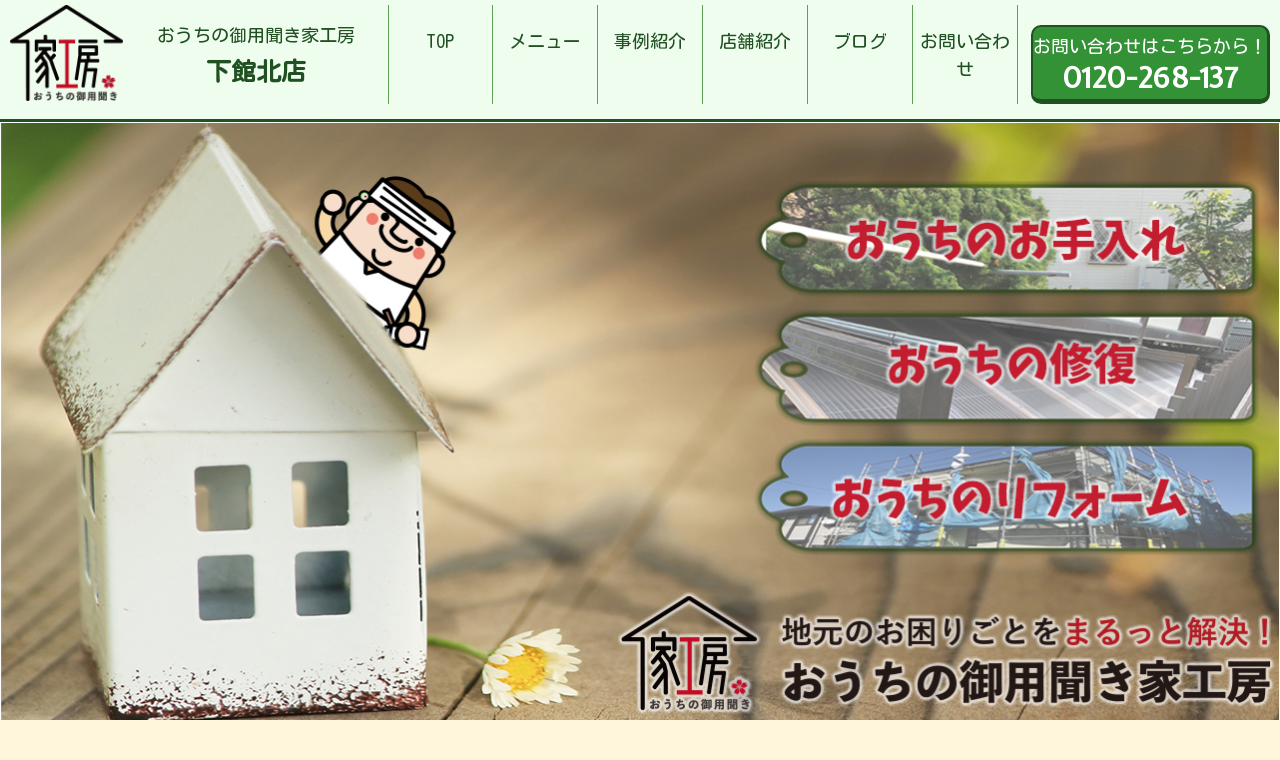

--- FILE ---
content_type: text/html; charset=UTF-8
request_url: https://iekobo-shimodatekita.com/sample-page/
body_size: 7074
content:
<!DOCTYPE html>
<html lang="ja">

<head>
	<meta charset="UTF-8">
	<meta http-equiv="x-ua-compatible" content="ie=edge">
	<title>サンプルページ &#8211; おうちの御用聞き家工房 下館北店</title>
	<meta name="description" content="">
	<meta name="viewport" content="width=device-width, initial-scale=1">
	<script src="https://code.jquery.com/jquery-3.3.1.min.js" integrity="sha256-FgpCb/KJQlLNfOu91ta32o/NMZxltwRo8QtmkMRdAu8=" crossorigin="anonymous"></script>
    <script src="https://iekobo-shimodatekita.com/wp-content/themes/iekobo-site-theme_ver2.32/js/del_worksNoimage.js" type="text/javascript"></script>
	<link rel="stylesheet" href="https://iekobo-shimodatekita.com/wp-content/themes/iekobo-site-theme_ver2.32/style.css" />
	<link rel="stylesheet" href="https://iekobo-shimodatekita.com/wp-content/themes/iekobo-site-theme_ver2.32/reset.css" />
	<!--Google Analytics Tag-->
	<!--Google Analytics Tag End-->
    <meta name='robots' content='max-image-preview:large' />
	<style>img:is([sizes="auto" i], [sizes^="auto," i]) { contain-intrinsic-size: 3000px 1500px }</style>
	<link rel="alternate" type="application/rss+xml" title="おうちの御用聞き家工房 下館北店 &raquo; サンプルページ のコメントのフィード" href="https://iekobo-shimodatekita.com/sample-page/feed/" />
<script type="text/javascript">
/* <![CDATA[ */
window._wpemojiSettings = {"baseUrl":"https:\/\/s.w.org\/images\/core\/emoji\/16.0.1\/72x72\/","ext":".png","svgUrl":"https:\/\/s.w.org\/images\/core\/emoji\/16.0.1\/svg\/","svgExt":".svg","source":{"concatemoji":"https:\/\/iekobo-shimodatekita.com\/wp-includes\/js\/wp-emoji-release.min.js?ver=6.8.3"}};
/*! This file is auto-generated */
!function(s,n){var o,i,e;function c(e){try{var t={supportTests:e,timestamp:(new Date).valueOf()};sessionStorage.setItem(o,JSON.stringify(t))}catch(e){}}function p(e,t,n){e.clearRect(0,0,e.canvas.width,e.canvas.height),e.fillText(t,0,0);var t=new Uint32Array(e.getImageData(0,0,e.canvas.width,e.canvas.height).data),a=(e.clearRect(0,0,e.canvas.width,e.canvas.height),e.fillText(n,0,0),new Uint32Array(e.getImageData(0,0,e.canvas.width,e.canvas.height).data));return t.every(function(e,t){return e===a[t]})}function u(e,t){e.clearRect(0,0,e.canvas.width,e.canvas.height),e.fillText(t,0,0);for(var n=e.getImageData(16,16,1,1),a=0;a<n.data.length;a++)if(0!==n.data[a])return!1;return!0}function f(e,t,n,a){switch(t){case"flag":return n(e,"\ud83c\udff3\ufe0f\u200d\u26a7\ufe0f","\ud83c\udff3\ufe0f\u200b\u26a7\ufe0f")?!1:!n(e,"\ud83c\udde8\ud83c\uddf6","\ud83c\udde8\u200b\ud83c\uddf6")&&!n(e,"\ud83c\udff4\udb40\udc67\udb40\udc62\udb40\udc65\udb40\udc6e\udb40\udc67\udb40\udc7f","\ud83c\udff4\u200b\udb40\udc67\u200b\udb40\udc62\u200b\udb40\udc65\u200b\udb40\udc6e\u200b\udb40\udc67\u200b\udb40\udc7f");case"emoji":return!a(e,"\ud83e\udedf")}return!1}function g(e,t,n,a){var r="undefined"!=typeof WorkerGlobalScope&&self instanceof WorkerGlobalScope?new OffscreenCanvas(300,150):s.createElement("canvas"),o=r.getContext("2d",{willReadFrequently:!0}),i=(o.textBaseline="top",o.font="600 32px Arial",{});return e.forEach(function(e){i[e]=t(o,e,n,a)}),i}function t(e){var t=s.createElement("script");t.src=e,t.defer=!0,s.head.appendChild(t)}"undefined"!=typeof Promise&&(o="wpEmojiSettingsSupports",i=["flag","emoji"],n.supports={everything:!0,everythingExceptFlag:!0},e=new Promise(function(e){s.addEventListener("DOMContentLoaded",e,{once:!0})}),new Promise(function(t){var n=function(){try{var e=JSON.parse(sessionStorage.getItem(o));if("object"==typeof e&&"number"==typeof e.timestamp&&(new Date).valueOf()<e.timestamp+604800&&"object"==typeof e.supportTests)return e.supportTests}catch(e){}return null}();if(!n){if("undefined"!=typeof Worker&&"undefined"!=typeof OffscreenCanvas&&"undefined"!=typeof URL&&URL.createObjectURL&&"undefined"!=typeof Blob)try{var e="postMessage("+g.toString()+"("+[JSON.stringify(i),f.toString(),p.toString(),u.toString()].join(",")+"));",a=new Blob([e],{type:"text/javascript"}),r=new Worker(URL.createObjectURL(a),{name:"wpTestEmojiSupports"});return void(r.onmessage=function(e){c(n=e.data),r.terminate(),t(n)})}catch(e){}c(n=g(i,f,p,u))}t(n)}).then(function(e){for(var t in e)n.supports[t]=e[t],n.supports.everything=n.supports.everything&&n.supports[t],"flag"!==t&&(n.supports.everythingExceptFlag=n.supports.everythingExceptFlag&&n.supports[t]);n.supports.everythingExceptFlag=n.supports.everythingExceptFlag&&!n.supports.flag,n.DOMReady=!1,n.readyCallback=function(){n.DOMReady=!0}}).then(function(){return e}).then(function(){var e;n.supports.everything||(n.readyCallback(),(e=n.source||{}).concatemoji?t(e.concatemoji):e.wpemoji&&e.twemoji&&(t(e.twemoji),t(e.wpemoji)))}))}((window,document),window._wpemojiSettings);
/* ]]> */
</script>
<style id='wp-emoji-styles-inline-css' type='text/css'>

	img.wp-smiley, img.emoji {
		display: inline !important;
		border: none !important;
		box-shadow: none !important;
		height: 1em !important;
		width: 1em !important;
		margin: 0 0.07em !important;
		vertical-align: -0.1em !important;
		background: none !important;
		padding: 0 !important;
	}
</style>
<link rel='stylesheet' id='wp-block-library-css' href='https://iekobo-shimodatekita.com/wp-includes/css/dist/block-library/style.min.css?ver=6.8.3' type='text/css' media='all' />
<style id='classic-theme-styles-inline-css' type='text/css'>
/*! This file is auto-generated */
.wp-block-button__link{color:#fff;background-color:#32373c;border-radius:9999px;box-shadow:none;text-decoration:none;padding:calc(.667em + 2px) calc(1.333em + 2px);font-size:1.125em}.wp-block-file__button{background:#32373c;color:#fff;text-decoration:none}
</style>
<style id='global-styles-inline-css' type='text/css'>
:root{--wp--preset--aspect-ratio--square: 1;--wp--preset--aspect-ratio--4-3: 4/3;--wp--preset--aspect-ratio--3-4: 3/4;--wp--preset--aspect-ratio--3-2: 3/2;--wp--preset--aspect-ratio--2-3: 2/3;--wp--preset--aspect-ratio--16-9: 16/9;--wp--preset--aspect-ratio--9-16: 9/16;--wp--preset--color--black: #000000;--wp--preset--color--cyan-bluish-gray: #abb8c3;--wp--preset--color--white: #ffffff;--wp--preset--color--pale-pink: #f78da7;--wp--preset--color--vivid-red: #cf2e2e;--wp--preset--color--luminous-vivid-orange: #ff6900;--wp--preset--color--luminous-vivid-amber: #fcb900;--wp--preset--color--light-green-cyan: #7bdcb5;--wp--preset--color--vivid-green-cyan: #00d084;--wp--preset--color--pale-cyan-blue: #8ed1fc;--wp--preset--color--vivid-cyan-blue: #0693e3;--wp--preset--color--vivid-purple: #9b51e0;--wp--preset--gradient--vivid-cyan-blue-to-vivid-purple: linear-gradient(135deg,rgba(6,147,227,1) 0%,rgb(155,81,224) 100%);--wp--preset--gradient--light-green-cyan-to-vivid-green-cyan: linear-gradient(135deg,rgb(122,220,180) 0%,rgb(0,208,130) 100%);--wp--preset--gradient--luminous-vivid-amber-to-luminous-vivid-orange: linear-gradient(135deg,rgba(252,185,0,1) 0%,rgba(255,105,0,1) 100%);--wp--preset--gradient--luminous-vivid-orange-to-vivid-red: linear-gradient(135deg,rgba(255,105,0,1) 0%,rgb(207,46,46) 100%);--wp--preset--gradient--very-light-gray-to-cyan-bluish-gray: linear-gradient(135deg,rgb(238,238,238) 0%,rgb(169,184,195) 100%);--wp--preset--gradient--cool-to-warm-spectrum: linear-gradient(135deg,rgb(74,234,220) 0%,rgb(151,120,209) 20%,rgb(207,42,186) 40%,rgb(238,44,130) 60%,rgb(251,105,98) 80%,rgb(254,248,76) 100%);--wp--preset--gradient--blush-light-purple: linear-gradient(135deg,rgb(255,206,236) 0%,rgb(152,150,240) 100%);--wp--preset--gradient--blush-bordeaux: linear-gradient(135deg,rgb(254,205,165) 0%,rgb(254,45,45) 50%,rgb(107,0,62) 100%);--wp--preset--gradient--luminous-dusk: linear-gradient(135deg,rgb(255,203,112) 0%,rgb(199,81,192) 50%,rgb(65,88,208) 100%);--wp--preset--gradient--pale-ocean: linear-gradient(135deg,rgb(255,245,203) 0%,rgb(182,227,212) 50%,rgb(51,167,181) 100%);--wp--preset--gradient--electric-grass: linear-gradient(135deg,rgb(202,248,128) 0%,rgb(113,206,126) 100%);--wp--preset--gradient--midnight: linear-gradient(135deg,rgb(2,3,129) 0%,rgb(40,116,252) 100%);--wp--preset--font-size--small: 13px;--wp--preset--font-size--medium: 20px;--wp--preset--font-size--large: 36px;--wp--preset--font-size--x-large: 42px;--wp--preset--spacing--20: 0.44rem;--wp--preset--spacing--30: 0.67rem;--wp--preset--spacing--40: 1rem;--wp--preset--spacing--50: 1.5rem;--wp--preset--spacing--60: 2.25rem;--wp--preset--spacing--70: 3.38rem;--wp--preset--spacing--80: 5.06rem;--wp--preset--shadow--natural: 6px 6px 9px rgba(0, 0, 0, 0.2);--wp--preset--shadow--deep: 12px 12px 50px rgba(0, 0, 0, 0.4);--wp--preset--shadow--sharp: 6px 6px 0px rgba(0, 0, 0, 0.2);--wp--preset--shadow--outlined: 6px 6px 0px -3px rgba(255, 255, 255, 1), 6px 6px rgba(0, 0, 0, 1);--wp--preset--shadow--crisp: 6px 6px 0px rgba(0, 0, 0, 1);}:where(.is-layout-flex){gap: 0.5em;}:where(.is-layout-grid){gap: 0.5em;}body .is-layout-flex{display: flex;}.is-layout-flex{flex-wrap: wrap;align-items: center;}.is-layout-flex > :is(*, div){margin: 0;}body .is-layout-grid{display: grid;}.is-layout-grid > :is(*, div){margin: 0;}:where(.wp-block-columns.is-layout-flex){gap: 2em;}:where(.wp-block-columns.is-layout-grid){gap: 2em;}:where(.wp-block-post-template.is-layout-flex){gap: 1.25em;}:where(.wp-block-post-template.is-layout-grid){gap: 1.25em;}.has-black-color{color: var(--wp--preset--color--black) !important;}.has-cyan-bluish-gray-color{color: var(--wp--preset--color--cyan-bluish-gray) !important;}.has-white-color{color: var(--wp--preset--color--white) !important;}.has-pale-pink-color{color: var(--wp--preset--color--pale-pink) !important;}.has-vivid-red-color{color: var(--wp--preset--color--vivid-red) !important;}.has-luminous-vivid-orange-color{color: var(--wp--preset--color--luminous-vivid-orange) !important;}.has-luminous-vivid-amber-color{color: var(--wp--preset--color--luminous-vivid-amber) !important;}.has-light-green-cyan-color{color: var(--wp--preset--color--light-green-cyan) !important;}.has-vivid-green-cyan-color{color: var(--wp--preset--color--vivid-green-cyan) !important;}.has-pale-cyan-blue-color{color: var(--wp--preset--color--pale-cyan-blue) !important;}.has-vivid-cyan-blue-color{color: var(--wp--preset--color--vivid-cyan-blue) !important;}.has-vivid-purple-color{color: var(--wp--preset--color--vivid-purple) !important;}.has-black-background-color{background-color: var(--wp--preset--color--black) !important;}.has-cyan-bluish-gray-background-color{background-color: var(--wp--preset--color--cyan-bluish-gray) !important;}.has-white-background-color{background-color: var(--wp--preset--color--white) !important;}.has-pale-pink-background-color{background-color: var(--wp--preset--color--pale-pink) !important;}.has-vivid-red-background-color{background-color: var(--wp--preset--color--vivid-red) !important;}.has-luminous-vivid-orange-background-color{background-color: var(--wp--preset--color--luminous-vivid-orange) !important;}.has-luminous-vivid-amber-background-color{background-color: var(--wp--preset--color--luminous-vivid-amber) !important;}.has-light-green-cyan-background-color{background-color: var(--wp--preset--color--light-green-cyan) !important;}.has-vivid-green-cyan-background-color{background-color: var(--wp--preset--color--vivid-green-cyan) !important;}.has-pale-cyan-blue-background-color{background-color: var(--wp--preset--color--pale-cyan-blue) !important;}.has-vivid-cyan-blue-background-color{background-color: var(--wp--preset--color--vivid-cyan-blue) !important;}.has-vivid-purple-background-color{background-color: var(--wp--preset--color--vivid-purple) !important;}.has-black-border-color{border-color: var(--wp--preset--color--black) !important;}.has-cyan-bluish-gray-border-color{border-color: var(--wp--preset--color--cyan-bluish-gray) !important;}.has-white-border-color{border-color: var(--wp--preset--color--white) !important;}.has-pale-pink-border-color{border-color: var(--wp--preset--color--pale-pink) !important;}.has-vivid-red-border-color{border-color: var(--wp--preset--color--vivid-red) !important;}.has-luminous-vivid-orange-border-color{border-color: var(--wp--preset--color--luminous-vivid-orange) !important;}.has-luminous-vivid-amber-border-color{border-color: var(--wp--preset--color--luminous-vivid-amber) !important;}.has-light-green-cyan-border-color{border-color: var(--wp--preset--color--light-green-cyan) !important;}.has-vivid-green-cyan-border-color{border-color: var(--wp--preset--color--vivid-green-cyan) !important;}.has-pale-cyan-blue-border-color{border-color: var(--wp--preset--color--pale-cyan-blue) !important;}.has-vivid-cyan-blue-border-color{border-color: var(--wp--preset--color--vivid-cyan-blue) !important;}.has-vivid-purple-border-color{border-color: var(--wp--preset--color--vivid-purple) !important;}.has-vivid-cyan-blue-to-vivid-purple-gradient-background{background: var(--wp--preset--gradient--vivid-cyan-blue-to-vivid-purple) !important;}.has-light-green-cyan-to-vivid-green-cyan-gradient-background{background: var(--wp--preset--gradient--light-green-cyan-to-vivid-green-cyan) !important;}.has-luminous-vivid-amber-to-luminous-vivid-orange-gradient-background{background: var(--wp--preset--gradient--luminous-vivid-amber-to-luminous-vivid-orange) !important;}.has-luminous-vivid-orange-to-vivid-red-gradient-background{background: var(--wp--preset--gradient--luminous-vivid-orange-to-vivid-red) !important;}.has-very-light-gray-to-cyan-bluish-gray-gradient-background{background: var(--wp--preset--gradient--very-light-gray-to-cyan-bluish-gray) !important;}.has-cool-to-warm-spectrum-gradient-background{background: var(--wp--preset--gradient--cool-to-warm-spectrum) !important;}.has-blush-light-purple-gradient-background{background: var(--wp--preset--gradient--blush-light-purple) !important;}.has-blush-bordeaux-gradient-background{background: var(--wp--preset--gradient--blush-bordeaux) !important;}.has-luminous-dusk-gradient-background{background: var(--wp--preset--gradient--luminous-dusk) !important;}.has-pale-ocean-gradient-background{background: var(--wp--preset--gradient--pale-ocean) !important;}.has-electric-grass-gradient-background{background: var(--wp--preset--gradient--electric-grass) !important;}.has-midnight-gradient-background{background: var(--wp--preset--gradient--midnight) !important;}.has-small-font-size{font-size: var(--wp--preset--font-size--small) !important;}.has-medium-font-size{font-size: var(--wp--preset--font-size--medium) !important;}.has-large-font-size{font-size: var(--wp--preset--font-size--large) !important;}.has-x-large-font-size{font-size: var(--wp--preset--font-size--x-large) !important;}
:where(.wp-block-post-template.is-layout-flex){gap: 1.25em;}:where(.wp-block-post-template.is-layout-grid){gap: 1.25em;}
:where(.wp-block-columns.is-layout-flex){gap: 2em;}:where(.wp-block-columns.is-layout-grid){gap: 2em;}
:root :where(.wp-block-pullquote){font-size: 1.5em;line-height: 1.6;}
</style>
<link rel='stylesheet' id='contact-form-7-css' href='https://iekobo-shimodatekita.com/wp-content/plugins/contact-form-7/includes/css/styles.css?ver=5.9.3' type='text/css' media='all' />
<link rel="https://api.w.org/" href="https://iekobo-shimodatekita.com/wp-json/" /><link rel="alternate" title="JSON" type="application/json" href="https://iekobo-shimodatekita.com/wp-json/wp/v2/pages/2" /><link rel="EditURI" type="application/rsd+xml" title="RSD" href="https://iekobo-shimodatekita.com/xmlrpc.php?rsd" />
<meta name="generator" content="WordPress 6.8.3" />
<link rel="canonical" href="https://iekobo-shimodatekita.com/sample-page/" />
<link rel='shortlink' href='https://iekobo-shimodatekita.com/?p=2' />
<link rel="alternate" title="oEmbed (JSON)" type="application/json+oembed" href="https://iekobo-shimodatekita.com/wp-json/oembed/1.0/embed?url=https%3A%2F%2Fiekobo-shimodatekita.com%2Fsample-page%2F" />
<link rel="alternate" title="oEmbed (XML)" type="text/xml+oembed" href="https://iekobo-shimodatekita.com/wp-json/oembed/1.0/embed?url=https%3A%2F%2Fiekobo-shimodatekita.com%2Fsample-page%2F&#038;format=xml" />
</head>

<body class="wp-singular page-template-default page page-id-2 wp-theme-iekobo-site-theme_ver232">
					<header>
		<div class="inner2">
			<a href="https://iekobo-shimodatekita.com/">
				<div class="header-title">
					<img src="https://iekobo-shimodatekita.com/wp-content/themes/iekobo-site-theme_ver2.32/img/main-logo.png" alt="おうちの御用聞き家工房">
					<div class="header-title-info">
						<p>おうちの御用聞き家工房</p>
						<h1>下館北店</h1>
					</div>
				</div>
			</a>
			<nav class="headmenu">
				<ul>
					<li class="headmenu01"><a href="https://iekobo-shimodatekita.com/">TOP</a></li>
					<li class="headmenu02"><a href="https://iekobo-shimodatekita.com/menu/">メニュー</a></li>
					<li class="headmenu03"><a href="https://iekobo-shimodatekita.com/works/">事例紹介</a></li>
					<li class="headmenu04"><a href="https://iekobo-shimodatekita.com/store/">店舗紹介</a></li>
					<li class="headmenu05"><a href="https://iekobo-shimodatekita.com/blog/">ブログ</a></li>
					<li class="headmenu06"><a href="https://iekobo-shimodatekita.com/info/">お問い合わせ</a></li>
				</ul>
			</nav>
			<div class="sp-menu">
				<img src="https://iekobo-shimodatekita.com/wp-content/themes/iekobo-site-theme_ver2.32/img/sp-menu.png" alt="メニュー">
			</div>
			<a href="tel:0120-268-137" class="header-cv"><span>お問い合わせはこちらから！<br><b>0120-268-137</b></span></a>
		</div>
	</header>
		<section id="f-view">
		<div class="inner">
			<img src="https://iekobo-shimodatekita.com/wp-content/themes/iekobo-site-theme_ver2.32/img/f-view.jpg" alt="おうちの御用聞き家工房">
		</div>
		<div class="inner2">
		<a href="https://iekobo-shimodatekita.com/menu/">
			<div class="f-view-box">
				<img src="https://iekobo-shimodatekita.com/wp-content/themes/iekobo-site-theme_ver2.32/img/f-view-icon-menu.png" alt="御用聞きメニュー">
				<h2>御用聞きメニュー</h2>
			</div>
			</a>
			<a href="https://iekobo-shimodatekita.com/works/">
			<div class="f-view-box">
				<img src="https://iekobo-shimodatekita.com/wp-content/themes/iekobo-site-theme_ver2.32/img/f-view-icon-works.png" alt="事例紹介">
				<h2>事例紹介</h2>
			</div>
			</a>
			<a href="https://iekobo-shimodatekita.com/blog/">
			<div class="f-view-box">
				<img src="https://iekobo-shimodatekita.com/wp-content/themes/iekobo-site-theme_ver2.32/img/f-view-icon-blog.png" alt="ブログ">
				<h2>ブログ</h2>
			</div>
			</a>
		</div>
		<div class="inner3">
		<a href="https://iekobo-shimodatekita.com/store/">
			<div class="f-view-box">
				<img src="https://iekobo-shimodatekita.com/wp-content/themes/iekobo-site-theme_ver2.32/img/f-view-icon-store.png" alt="店舗紹介">
				<h2>店舗紹介</h2>
			</div>
			</a>
			<a href="https://iekobo-shimodatekita.com/info/">
			<div class="f-view-box">
				<img src="https://iekobo-shimodatekita.com/wp-content/themes/iekobo-site-theme_ver2.32/img/f-view-icon-info.png" alt="お問合せ">
				<h2>お問い合わせ</h2>
			</div>
			</a>
		</div>
	</section>
	<section id="about">
		<div class="inner">
			<div class="about-box-title">
				<img src="https://iekobo-shimodatekita.com/wp-content/themes/iekobo-site-theme_ver2.32/img/about-icon01.png" alt="御用聞きって？">
				<h2>御用聞きって？</h2>
			</div>
			<div class="about-box-caption">
				<p>
					お客様のご自宅にお伺いし、「照明器具が高くて電球交換ができない」、「庭の木が伸びてきた」・・・等<br>
					ちょっとしたお手伝いからお悩み事まで、<span>お客様に寄り添って解決していきます。</span><br>
					「こんなこともできるのかな？」といった<span>メニュー外のお仕事ももちろん歓迎です！</span>
				</p>
			</div>
		</div>
		<div class="inner">
			<div class="about-box-title">
				<img src="https://iekobo-shimodatekita.com/wp-content/themes/iekobo-site-theme_ver2.32/img/about-icon02.png" alt="どんな時も安心の職人ネットワーク">
				<h2>独自の職人ネットワーク！</h2>
			</div>
			<div class="about-box-caption">
				<p>
					「今までお願いしていた地域の職人さんが引退してしまった・・・」そんなときも家工房にお任せください！<br>
					お客様の<span>【おうち】</span>をよりよくするために、独自の職人ネットワークでお客様宅へ向かいます。<br>
					<span>「何かあったら家工房に！」</span>と言ってもらえるように、日々御用聞きを行っています。
				</p>
			</div>
		</div>
		<div class="inner">
			<div class="about-box-title">
				<img src="https://iekobo-shimodatekita.com/wp-content/themes/iekobo-site-theme_ver2.32/img/about-icon03.png" alt="どんな時も安心の職人ネットワーク">
				<h2>地元だから！最短即日お伺い！</h2>
			</div>
			<div class="about-box-caption">
				<p>
					地域に密着している御用聞き事業ならでは！お電話を頂いてから、<span>最短即日お伺いが可能</span>です。<br>
					突発的に起こる様々な<span>「おうちのお悩み」に、すぐに対応</span>することが可能です！
				</p>
			</div>
		</div>
	</section>
	<section id="bloglist">
		<div class="inner">
			<h2>御用聞きブログ</h2>
			<div class="blog-box-list">
								<a href="https://iekobo-shimodatekita.com/2024/05/15/%e5%88%9d%e4%bd%9c%e6%a5%ad%ef%bc%81%e3%81%82%e3%82%8a%e3%81%8c%e3%81%a8%e3%81%86%e3%81%94%e3%81%96%e3%81%84%e3%81%be%e3%81%99%e3%80%82/">
					<div class="blog-box">
												<img width="960" height="1280" src="https://iekobo-shimodatekita.com/wp-content/uploads/2024/05/1000000157-1.jpg" class="attachment-full size-full wp-post-image" alt="" decoding="async" fetchpriority="high" srcset="https://iekobo-shimodatekita.com/wp-content/uploads/2024/05/1000000157-1.jpg 960w, https://iekobo-shimodatekita.com/wp-content/uploads/2024/05/1000000157-1-225x300.jpg 225w, https://iekobo-shimodatekita.com/wp-content/uploads/2024/05/1000000157-1-768x1024.jpg 768w" sizes="(max-width: 960px) 100vw, 960px" />												<time class="article-date" datetime="2024-05-15">
							2024年5月15日						</time>
						<h3>初作業！ありがとうございます。</h3>
					</div>
				</a>
							</div>
			<a href="https://iekobo-shimodatekita.com/blog/" class="top-btn">ブログをもっと見る</a>
		</div>
	</section>

								<section id="cvarea">
		<div class="inner">
			<img src="https://iekobo-shimodatekita.com/wp-content/themes/iekobo-site-theme_ver2.32/img/top-cv-banner.jpg" alt="画像はありません" />
			<div class="top-cv-box">
				<div class="top-cv-box-info">
					<h3>おうちの御用聞き家工房[下館北店]</h3>
					<p>お問い合わせは無料です！<br>まずはお気軽にご相談ください！</p>
					<a href="tel:0120-268-137" class="tel-cv">0120-268-137</a>
				</div>
				<a href="https://iekobo-shimodatekita.com/info/" class="top-cv-btn">
					メールでのお問い合わせはこちらから！<br>
				</a>
			</div>
		</div>
	</section>
	<footer>
		<div class="inner">
			<div class="footer-left">
				<h3>おうちの御用聞き家工房 下館北店</h3>
				<p>
					家工房は、お客様のおうちの「こまった」を解決する、<br>
					地域密着のご用聞きサービスです。<br>
				</p>
			</div>
			<a href="tel:0120-268-137" class="footer-cv"><span>お問い合わせはこちらから！<br><b>0120-268-137</b></span></a>
		</div>
	</footer>
		<script>
		$(".sp-menu").click(function() {
			$(".headmenu").toggleClass("show");
		});

	</script>
	<script type="speculationrules">
{"prefetch":[{"source":"document","where":{"and":[{"href_matches":"\/*"},{"not":{"href_matches":["\/wp-*.php","\/wp-admin\/*","\/wp-content\/uploads\/*","\/wp-content\/*","\/wp-content\/plugins\/*","\/wp-content\/themes\/iekobo-site-theme_ver2.32\/*","\/*\\?(.+)"]}},{"not":{"selector_matches":"a[rel~=\"nofollow\"]"}},{"not":{"selector_matches":".no-prefetch, .no-prefetch a"}}]},"eagerness":"conservative"}]}
</script>
<script type="text/javascript" src="https://iekobo-shimodatekita.com/wp-content/plugins/contact-form-7/includes/swv/js/index.js?ver=5.9.3" id="swv-js"></script>
<script type="text/javascript" id="contact-form-7-js-extra">
/* <![CDATA[ */
var wpcf7 = {"api":{"root":"https:\/\/iekobo-shimodatekita.com\/wp-json\/","namespace":"contact-form-7\/v1"}};
/* ]]> */
</script>
<script type="text/javascript" src="https://iekobo-shimodatekita.com/wp-content/plugins/contact-form-7/includes/js/index.js?ver=5.9.3" id="contact-form-7-js"></script>
	</body>
